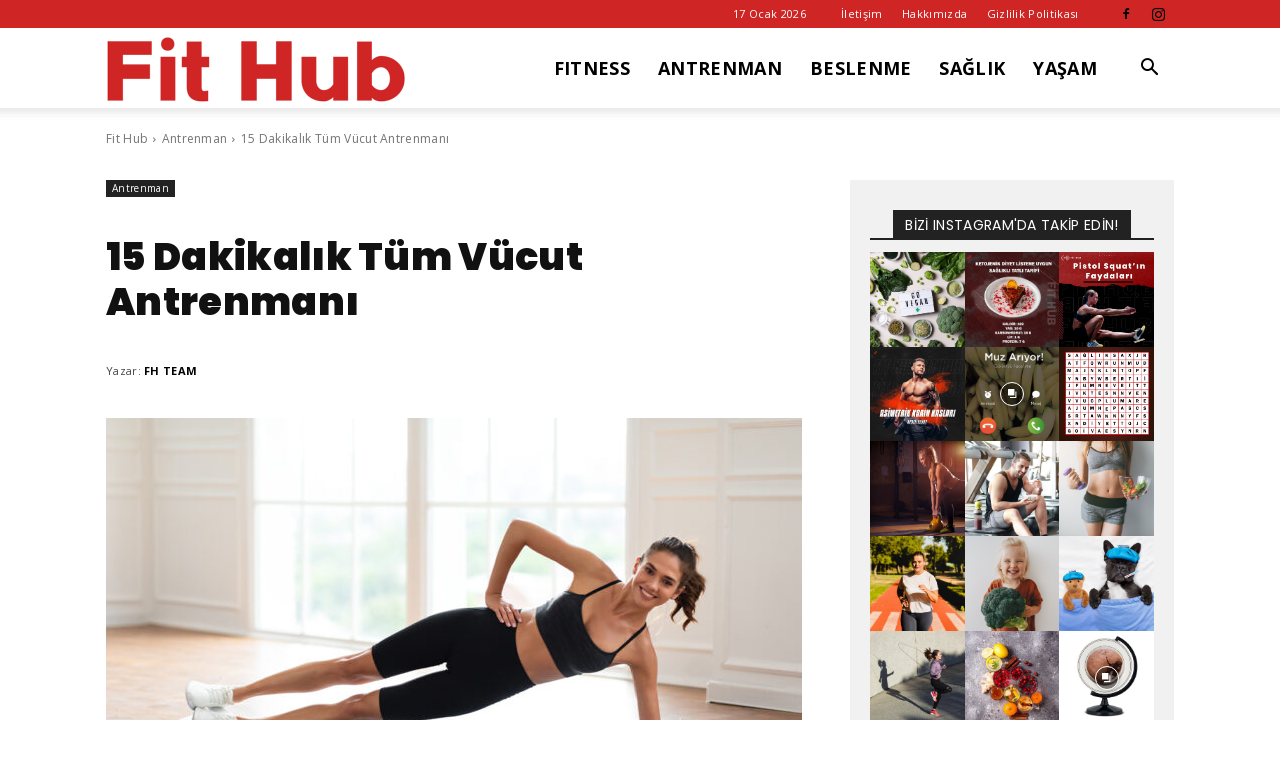

--- FILE ---
content_type: text/html; charset=utf-8
request_url: https://www.google.com/recaptcha/api2/aframe
body_size: 265
content:
<!DOCTYPE HTML><html><head><meta http-equiv="content-type" content="text/html; charset=UTF-8"></head><body><script nonce="e7d0uZf0PuXsK9fyFCuc9g">/** Anti-fraud and anti-abuse applications only. See google.com/recaptcha */ try{var clients={'sodar':'https://pagead2.googlesyndication.com/pagead/sodar?'};window.addEventListener("message",function(a){try{if(a.source===window.parent){var b=JSON.parse(a.data);var c=clients[b['id']];if(c){var d=document.createElement('img');d.src=c+b['params']+'&rc='+(localStorage.getItem("rc::a")?sessionStorage.getItem("rc::b"):"");window.document.body.appendChild(d);sessionStorage.setItem("rc::e",parseInt(sessionStorage.getItem("rc::e")||0)+1);localStorage.setItem("rc::h",'1768608124307');}}}catch(b){}});window.parent.postMessage("_grecaptcha_ready", "*");}catch(b){}</script></body></html>